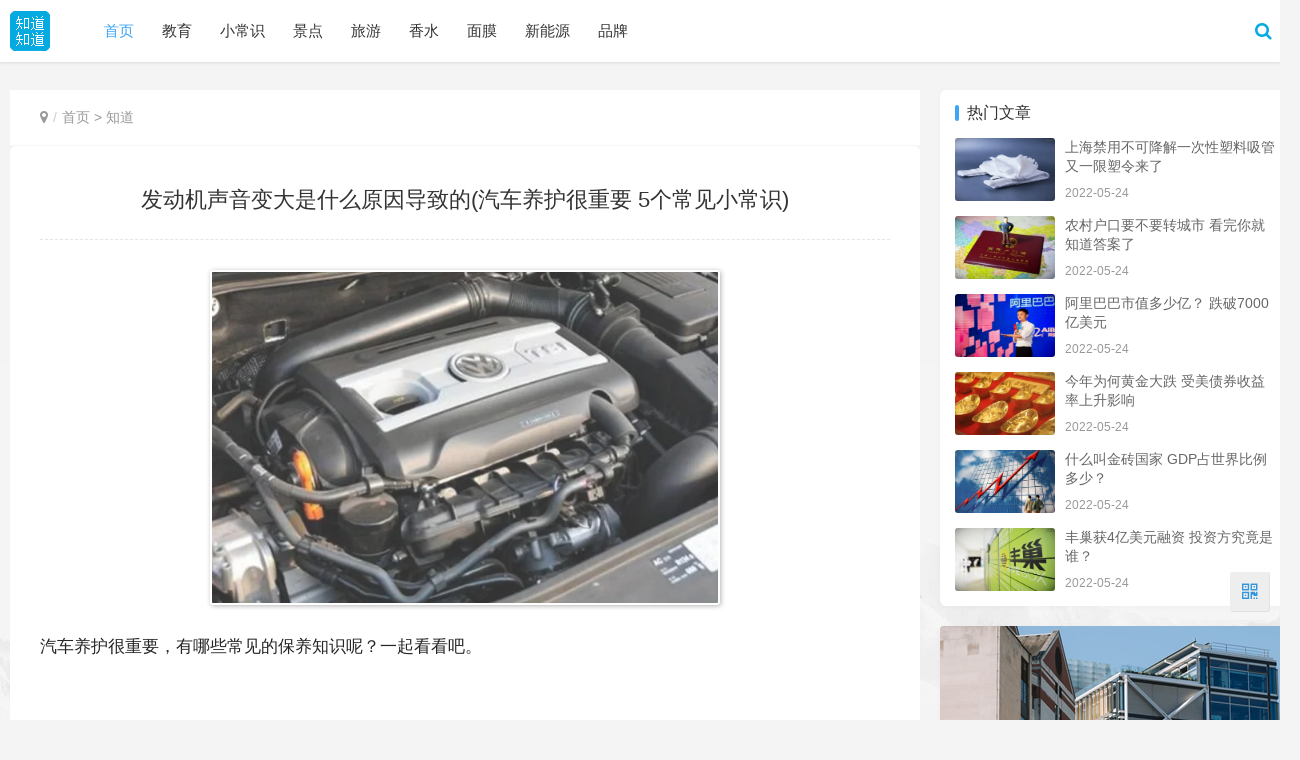

--- FILE ---
content_type: text/html
request_url: https://zdzd.net/zhidao/481597.shtml
body_size: 10598
content:
<!DOCTYPE html>
<html lang="zh-CN">
<head>
<meta http-equiv="Content-Type" content="text/html; charset=UTF-8">
<meta http-equiv="X-UA-Compatible" content="IE=Edge,chrome=1">
<meta name="renderer" content="webkit">
<meta name="viewport" content="initial-scale=1.0,user-scalable=no,maximum-scale=1,width=device-width">
<title>发动机声音变大是什么原因导致的(汽车养护很重要 5个常见小常识) | 知道知道</title>
<meta name="keywords" content="汽车养护,发动机,检查,刹车片,车辆" />
<meta name="description" content="发动机声音变大是什么原因导致的(汽车养护很重要 5个常见小常识)，，汽车养护很重要，有哪些常见的保养知识呢？一起看看吧。1、发动车前先打开电门，不能直接发动。在电门打开的同时车辆一般会有一次自检，会看到所有的指示等一起亮起来，等自检结素后逐一熄灭，等整个过程结素后就可以发动了。一般是等上3秒左右。2、刹车片要定期检查，前刹车片在30000公里要检查一下，后刹车片在60000公里左右检查一次，如磨损 " />
<meta name="applicable-device" content="pc,mobile" />
<meta name="build" content="2023/07/02" />
<meta itemprop="uploadDate" content="2023/07/02" />
<meta property="og:type" content="article" />
<meta property="og:site_name"content="知道知道" />
<meta property="og:title" content="发动机声音变大是什么原因导致的(汽车养护很重要 5个常见小常识)" />
<meta property="og:description" content="发动机声音变大是什么原因导致的(汽车养护很重要 5个常见小常识)，，汽车养护很重要，有哪些常见的保养知识呢？一起看看吧。1、发动车前先打开电门，不能直接发动。在电门打开的同时车辆一般会有一次自检，会看到所有的指示等一起亮起来，等自检结素后逐一熄灭，等整个过程结素后就可以发动了。一般是等上3秒左右。2、刹车片要定期检查，前刹车片在30000公里要检查一下，后刹车片在60000公里左右检查一次，如磨损" />
<meta property="og:url" content="https://www.zdzd.net/zhidao/481597.shtml" />
<meta property="og:image" content="https://www.zdzd.net/d/files/2023022420/xw433yuurdk43.webp" />
<link rel="alternate" media="only screen and(max-width:640px)" href="https://m.zdzd.net/zhidao/481597.shtml">
<meta name="mobile-agent" content="format=html5; url=https://m.zdzd.net/zhidao/481597.shtml" />
<meta name="mobile-agent" content="format=xhtml; url=https://m.zdzd.net/zhidao/481597.shtml" />
<meta name="mobile-agent" content="format=wml; url=https://m.zdzd.net/zhidao/481597.shtml" />
<meta http-equiv="Cache-Control" content="no-transform" />
<link rel="stylesheet"  href="/z/style.css" type="text/css" media="all"/>
<link rel="stylesheet"  href="/z/style.min.css" type="text/css" media="all"/>
<script type="text/javascript" src="/z/jquery.min.js"></script>
<script type="text/javascript" src="/z/jquery-migrate.min.js"></script>
<link rel="stylesheet" href="/z/index.css" type="text/css"/>
<script> (function() {if (!/*@cc_on!@*/0) return;var e = "abbr, article, aside, audio, canvas, datalist, details, dialog, eventsource, figure, footer, header, hgroup, mark, menu, meter, nav, output, progress, section, time, video".split(', ');var i= e.length; while (i--){ document.createElement(e[i]) } })()</script>
<!--[if lte IE 8]><script src="/z/respond.min.js"></script><![endif]-->
<link rel="shortcut icon" href="/z/favicon.ico" title="Favicon" />
<link rel="canonical" href="https://www.zdzd.net/zhidao/481597.shtml"/>
<base href="/" />
<script type="text/javascript" src="/z/zdzd.for.wap.js"></script>
<script type="text/javascript">uaredirect("https://m.zdzd.net/zhidao/481597.shtml");</script> 
</head>
<body class="post-template-default single single-post postid-481597 single-format-standard el-boxed">
<header class="header">
<div class="container clearfix">
<div class="navbar-header">
<button type="button" class="navbar-toggle collapsed" data-toggle="collapse" data-target=".navbar-collapse">
<span class="icon-bar icon-bar-1"></span>
<span class="icon-bar icon-bar-2"></span>
<span class="icon-bar icon-bar-3"></span>
</button>
<div class="logo"><a href="/" rel="home"><img src="/z/logo.png" alt="知道知道@zdzd.net"></a></div>
</div>
<div class="collapse navbar-collapse">
<nav class="navbar-left primary-menu">
<ul class="nav navbar-nav wpcom-adv-menu">
<li class="mainlevel active"><a href="/">首页</a></li>
<li class="menu-item"><a href="/jiaoyu" target="_blank">教育</a></li>
<li class="menu-item"><a href="/xiaochangshi" target="_blank">小常识</a></li>
<li class="menu-item"><a href="/jingdian" target="_blank">景点</a></li>
<li class="menu-item"><a href="/lvyou" target="_blank">旅游</a></li>
<li class="menu-item"><a href="/xiangshui" target="_blank">香水</a></li>
<li class="menu-item"><a href="/miamo" target="_blank">面膜</a></li>
<li class="menu-item"><a href="/xinnengyuan" target="_blank">新能源</a></li>
<li class="menu-item"><a href="/pinpai" target="_blank">品牌</a></li>
</ul>
</nav>
<div class="navbar-action pull-right">
<form onsubmit="return checkSearchForm()" method="post" name="searchform" class="navbar-search" action="/e/search/index.php" >
<input type="text" name="keyboard" class="navbar-search-input" autocomplete="off" placeholder="关键词" value="">
<a class="navbar-search-icon j-navbar-search" href="javascript:;"></a>
<input type="hidden" value="title" name="show">
<input type="hidden" value="1" name="tempid">
<input type="hidden" value="news" name="tbname">
<input name="mid" value="1" type="hidden">
<input name="dopost" value="search" type="hidden">
</form>
</div>
</div>
</div>
</header>
<div id="wrap">
<div class="wrap container">
<div class="main">
<ol class="breadcrumb entry-breadcrumb"><li class="home" property="itemListElement" typeof="ListItem"><i class="fa fa-map-marker"></i></li><li property="itemListElement" typeof="ListItem"><a href="/">首页</a>&nbsp;>&nbsp;<a href="/zhidao/">知道</a></li></ol>
<article class="radius6px post type-post status-publish format-standard hentry">
<div class="entry">
<div class="entry-head">
<h1 class="entry-title">发动机声音变大是什么原因导致的(汽车养护很重要 5个常见小常识)</h1>
</div>
<div class="entry-content clearfix">
<div class="post-content">
<p><img alt="发动机声音变大是什么原因导致的(汽车养护很重要 5个常见小常识)" src="https://www.zdzd.net/d/files/2023022420/sxaroh4o0we43.webp" /></p>

<p>汽车养护很重要，有哪些常见的保养知识呢？一起看看吧。</p>

<p> </p>

<p>1、发动车前先打开电门，不能直接发动。在电门打开的同时车辆一般会有一次自检，会看到所有的指示等一起亮起来，等自检结素后逐一熄灭，等整个过程结素后就可以发动了。一般是等上3秒左右。</p>

<p>2、刹车片要定期检查，前刹车片在30000公里要检查一下，后刹车片在60000公里左右检查一次，如磨损较快要及时更换。</p>

<p>3、轮胎在30000公里要做一次交叉互换，前轮换到后轮，后轮换上来，这样可以延长轮胎的使用寿命。</p>

<p>4、冷车起步时注意让车殆速一分半钟、让车有段预热时间。(在刚起步时，发动机的内部温度达不到正常的工作温度—水温表指到90度为正常。车会有抖动，发动机声音大，转速表略高&#8211;正常指在600转到900转。如果你在这样的情况下起步容易发生发动机积碳的情况因为在低温情况下发动机的燃烧不充分)</p>

<p>5、规定时间内要去专业的4S店保养是很重要的。一般是5000公里小保，10000在大保，以后每次5000公里重复一次。</p>

</div>
</div>
<div class="entry-footer">
<div class="entry-tag"></div>
<h3 class="entry-related-title">相关内容</h3>
<ul class="entry-related post-loop post-loop-default tab-wrap clearfix">
<li class="item">
<div class="item-img">
<a class="item-img-inner" href="/zhidao/LpzP.shtml" title="牛郎织女(一)近反义词" target="_blank">
<img class="j-lazy" src="/z/no/281.jpg" alt="牛郎织女(一)近反义词" onerror="this.classList.add('error');">
</a>
</div>
<div class="item-content">
<h2 class="item-title"> <a href="/zhidao/LpzP.shtml" title="牛郎织女(一)近反义词" target="_blank">牛郎织女(一)近反义词</a> </h2>
<div class="item-excerpt">
<p>牛郎织女(一)近反义词，，生字组词：郎láng：货郎 新郎 令郎 儿郎 郎才女貌爹diē：爹娘 爹妈 爹爹 老爹嫂sǎo：嫂子 大嫂 表嫂 军嫂 月嫂辆liàng：车辆 一辆车歹 dǎi：歹人 歹徒 歹意 不知好歹 为非作歹罕hǎn：稀罕 罕见 罕闻 纳罕 人迹罕至纱shā：纱衣 纺纱 纱布 纱巾 棉纱 纱裙妻qī：夫妻 妻子 妻儿 娶妻 妻离子散趟tàng：赶趟 走一趟 两趟桌子托tuō：茶托...</p>
</div>
</div>
</li><li class="item">
<div class="item-img">
<a class="item-img-inner" href="/zhidao/Lpz4.shtml" title="手动挡自动挡区别" target="_blank">
<img class="j-lazy" src="/d/files/2023030116/k2slipzyu2p15.webp" alt="手动挡自动挡区别" onerror="this.classList.add('error');">
</a>
</div>
<div class="item-content">
<h2 class="item-title"> <a href="/zhidao/Lpz4.shtml" title="手动挡自动挡区别" target="_blank">手动挡自动挡区别</a> </h2>
<div class="item-excerpt">
<p>手动挡自动挡区别，，1、性质不同：自动挡是不用驾驶者去手动换挡，车辆会根据行驶的速度和交通情况自动选择合适的挡位行驶。手动变速器是一种变速装置，用来改变发动机传到驱动轮上的转速和转矩。2、特点不同：手动挡在原地起步、爬坡、转弯、加速等各种工况下，使汽车获得不同的牵引力和速度，同时使发动机工作在较为有利的工况范围内。发动机的动力通过变速箱传递出去，变速箱也是影响油耗的关键指标，一般来说自动变速器比手...</p>
</div>
</div>
</li><li class="item">
<div class="item-img">
<a class="item-img-inner" href="/zhidao/LpxU.shtml" title="自动挡c1和c2的区别" target="_blank">
<img class="j-lazy" src="/d/files/2023030116/qeaeejyrhag10.webp" alt="自动挡c1和c2的区别" onerror="this.classList.add('error');">
</a>
</div>
<div class="item-content">
<h2 class="item-title"> <a href="/zhidao/LpxU.shtml" title="自动挡c1和c2的区别" target="_blank">自动挡c1和c2的区别</a> </h2>
<div class="item-excerpt">
<p>自动挡c1和c2的区别，，1.c1和c2的含义不同。C1是手动变速器小型车辆的牌照，C2是自动变速器小型车辆的牌照。2.c1和c2的培训费用不同。C2比C1贵，因为自动档的教练少，手动档的教练少，维修费用高。此外，自动档的学员比手动档少。这样一来，C1的考试费用比C2便宜一点。3.c1和c2的测试难度不同。C2和C1只是不同的测试车辆。C1驾照为小型手动车，C2驾照为小型自动车，且检测项目相同。4...</p>
</div>
</div>
</li><li class="item">
<div class="item-img">
<a class="item-img-inner" href="/zhidao/LprV.shtml" title="ipqc学起来很难吗" target="_blank">
<img class="j-lazy" src="/d/files/2023030115/bsfycdk4bfb31.webp" alt="ipqc学起来很难吗" onerror="this.classList.add('error');">
</a>
</div>
<div class="item-content">
<h2 class="item-title"> <a href="/zhidao/LprV.shtml" title="ipqc学起来很难吗" target="_blank">ipqc学起来很难吗</a> </h2>
<div class="item-excerpt">
<p>ipqc学起来很难吗，，ipqc学起来是不难的，就是要分清楚食品的种类，背下一些特殊的食品类别，没有什么技术性的要求，就是需要靠背。这个工作其实十分的简单，说难也是有一定的程度，简单就简单在于每一天的工作大部分就是检查食品和分类食品，难的话就难在要记住每一样食品的分类是什么。除了ipqc以外，还有iqc、pqc、fqc和oqc,这五个职责就包括了一个食品从生产出来到销售成功的全过程，每一个过程都是...</p>
</div>
</div>
</li><li class="item">
<div class="item-img">
<a class="item-img-inner" href="/zhidao/Lpq4.shtml" title="十六年前的回忆主要讲了什么" target="_blank">
<img class="j-lazy" src="/z/no/83.jpg" alt="十六年前的回忆主要讲了什么" onerror="this.classList.add('error');">
</a>
</div>
<div class="item-content">
<h2 class="item-title"> <a href="/zhidao/Lpq4.shtml" title="十六年前的回忆主要讲了什么" target="_blank">十六年前的回忆主要讲了什么</a> </h2>
<div class="item-excerpt">
<p>十六年前的回忆主要讲了什么，，写了作为父亲的李大钊对家人的关怀、爱护，作为革命者的李大钊对革命事业的忠诚，同时也表达了作者对父亲的敬仰与深切的怀念。《十六年前的回忆》主要内容：1927年的春天，父亲有些反常，原来是军阀张作霖要来检查。一天，"我"和父亲在家中，突然，闯进一伙人，把"我们"带走了，在女拘留所里，"我"见了母亲和妹妹。十几天后的法庭上，和父亲匆匆见了一面，庭后，"我"、母亲还有妹妹被释...</p>
</div>
</div>
</li><li class="item">
<div class="item-img">
<a class="item-img-inner" href="/zhidao/LppK.shtml" title="保护环境，人人有责" target="_blank">
<img class="j-lazy" src="/d/files/2023030115/3brkgjd0g2b45.webp" alt="保护环境，人人有责" onerror="this.classList.add('error');">
</a>
</div>
<div class="item-content">
<h2 class="item-title"> <a href="/zhidao/LppK.shtml" title="保护环境，人人有责" target="_blank">保护环境，人人有责</a> </h2>
<div class="item-excerpt">
<p>保护环境，人人有责，，最近几天，我一直打喷嚏，所以身上都要拿一些纸放在口袋里，不然一打喷嚏，那就不得了了。留着长长的鼻涕，又没纸。那就成大花猫了。所以出门前一定要带着一些纸，才可以。也因为最近老是打喷嚏，所以妈妈就带我去了医院。到了医院，医生给我做了一番检查后，医生说：“你得感冒是因为最近的环境污染，空气质量很差，所以，你的防护工作，还做得不够好，所以你才会不停得打喷嚏，我给你开一个单子，你去药房...</p>
</div>
</div>
</li><li class="item">
<div class="item-img">
<a class="item-img-inner" href="/zhidao/Lpo2.shtml" title="大肠炎的症状有哪些" target="_blank">
<img class="j-lazy" src="/d/files/2023030115/jfza2se305t55.webp" alt="大肠炎的症状有哪些" onerror="this.classList.add('error');">
</a>
</div>
<div class="item-content">
<h2 class="item-title"> <a href="/zhidao/Lpo2.shtml" title="大肠炎的症状有哪些" target="_blank">大肠炎的症状有哪些</a> </h2>
<div class="item-excerpt">
<p>大肠炎的症状有哪些，，1、消化道症状：常呈现间断性腹部隐痛、腹胀、腹痛、腹泻为本病主要表现。遇冷、进油腻之物或遇情绪波动、或劳累后加重。大便次数增加，大便可为水样、糊状或粘液、浓血便等。 2、全身症状：可有不同程度的消瘦，精神不振，乏力等。 3、体征检查：查体可见腹部、脐周或小腹部为主，有轻度压痛、肠鸣音亢进等。 其中，慢性溃疡性结肠炎还有贫血、血沉增快等全身表现。X线钡剂灌肠与纤维肠镜检查可发现...</p>
</div>
</div>
</li><li class="item">
<div class="item-img">
<a class="item-img-inner" href="/zhidao/Lpiw.shtml" title="劝学文言文知识点归纳整理" target="_blank">
<img class="j-lazy" src="/z/no/177.jpg" alt="劝学文言文知识点归纳整理" onerror="this.classList.add('error');">
</a>
</div>
<div class="item-content">
<h2 class="item-title"> <a href="/zhidao/Lpiw.shtml" title="劝学文言文知识点归纳整理" target="_blank">劝学文言文知识点归纳整理</a> </h2>
<div class="item-excerpt">
<p>劝学文言文知识点归纳整理，，《劝学》文言文知识点归纳整理一、通假字1.輮以为轮，其曲中规（“輮”通“煣”，用火烤使木弯曲，使……弯曲）2.知明而行无过（“知”通“智”，智慧）3.君子生非异也（“生”通“性”，资质、禀赋）4.虽有槁暴，不复挺者（“有”通“又”；“暴”通“曝”，晒）二、古今异义1.博学古义：广博地学习，广泛地学习。例：君子博学而日参省乎己。今义：知识、学识的渊博。2.参古义：验，检查...</p>
</div>
</div>
</li><li class="item">
<div class="item-img">
<a class="item-img-inner" href="/zhidao/LphO.shtml" title="威尼斯的小艇逐字稿" target="_blank">
<img class="j-lazy" src="/z/no/215.jpg" alt="威尼斯的小艇逐字稿" onerror="this.classList.add('error');">
</a>
</div>
<div class="item-content">
<h2 class="item-title"> <a href="/zhidao/LphO.shtml" title="威尼斯的小艇逐字稿" target="_blank">威尼斯的小艇逐字稿</a> </h2>
<div class="item-excerpt">
<p>威尼斯的小艇逐字稿，，一、导入孩子们，每个地方都有自己特有的标志。法国有埃菲尔铁塔,埃及有金字塔,中国有长城，威尼斯则有其独特的小艇。威尼斯是意大利的- -座古城是世界闻名的水上城市。小艇是威尼斯的主要交通工具就如大街上的汽车,如此神奇的景象,实在是令人好奇。这节课就让我们跟随作者- -起去坐一-坐威尼斯的小艇吧。(板书课题)大家齐读课题!二、检查字词本课生字相信同学们E经有过预习,下面老师重点检...</p>
</div>
</div>
</li><li class="item">
<div class="item-img">
<a class="item-img-inner" href="/zhidao/LphG.shtml" title="去菲律宾为什么要保关" target="_blank">
<img class="j-lazy" src="/d/files/2023030114/t34asy3r4vs25.webp" alt="去菲律宾为什么要保关" onerror="this.classList.add('error');">
</a>
</div>
<div class="item-content">
<h2 class="item-title"> <a href="/zhidao/LphG.shtml" title="去菲律宾为什么要保关" target="_blank">去菲律宾为什么要保关</a> </h2>
<div class="item-excerpt">
<p>去菲律宾为什么要保关，，随着现在国家与国家之间的交往关系密切，出国旅游已经很常见了。另外出国也是需要去办一系列的手续的，肯定是比国内旅游要麻烦。但是这也并不能影响国人想出去看看外面的世界的心。如果想要去菲律宾只是单纯的旅游的话，其实是没有必要去保关的，而且保关不等于接机，保关业务它只是单纯的保证人们在下飞机后过移民局一路畅通。出去之间一定要带好相关的证件，像护照，签证和往返的机票，要检查是否齐全，...</p>
</div>
</div>
</li><li class="item">
<div class="item-img">
<a class="item-img-inner" href="/zhidao/Lpgl.shtml" title="半截蜡烛讲了一件什么事" target="_blank">
<img class="j-lazy" src="/z/no/54.jpg" alt="半截蜡烛讲了一件什么事" onerror="this.classList.add('error');">
</a>
</div>
<div class="item-content">
<h2 class="item-title"> <a href="/zhidao/Lpgl.shtml" title="半截蜡烛讲了一件什么事" target="_blank">半截蜡烛讲了一件什么事</a> </h2>
<div class="item-excerpt">
<p>半截蜡烛讲了一件什么事，，《半截蜡烛》是一个短小的剧本，叙述的是发生在第二次世界大战期间法国某城市的故事。女主人伯诺德夫人的家是反法西斯组织的一个联络点，为安全起见，伯诺德夫人把一份秘密文件藏在半截蜡烛里。在蜡烛被例行前来检查的德国鬼子点燃的危急关头，为保住蜡烛里的秘密，伯诺德夫人、杰克、杰奎琳用自己的智慧和勇敢与敌人展开了惊心动魄的斗争。赞扬了法国人民为了国家利益不惜牺牲一切的献身精神，以及他们...</p>
</div>
</div>
</li><li class="item">
<div class="item-img">
<a class="item-img-inner" href="/zhidao/497501.shtml" title="暖心主人怎么给柴犬检查身体" target="_blank">
<img class="j-lazy" src="/z/no/33.jpg" alt="暖心主人怎么给柴犬检查身体" onerror="this.classList.add('error');">
</a>
</div>
<div class="item-content">
<h2 class="item-title"> <a href="/zhidao/497501.shtml" title="暖心主人怎么给柴犬检查身体" target="_blank">暖心主人怎么给柴犬检查身体</a> </h2>
<div class="item-excerpt">
<p>检查,主人,身体,柴犬，检查,主人,身体,柴犬，柴犬与我们长时间的生活在一起，我们对它的感情也越来越深厚，因此对它的健康方面也格外重视，很多没有经验的饲主为了确保柴犬的健康，总是会选择按时带着去医院检查一下身体，确定是否出现问题，这不仅会浪费时间，同时也会给我们的生活带来经济负担，其实想要确定柴犬的身体是否出现毛病，我们可以在家自行给它检查一下身体，这可以减少出现很多的麻烦。耳朵检查将柴犬的耳朵反...</p>
</div>
</div>
</li><li class="item">
<div class="item-img">
<a class="item-img-inner" href="/zhidao/497390.shtml" title="怀孕那些事，博美犬产前需做哪些检查和准备" target="_blank">
<img class="j-lazy" src="/z/no/131.jpg" alt="怀孕那些事，博美犬产前需做哪些检查和准备" onerror="this.classList.add('error');">
</a>
</div>
<div class="item-content">
<h2 class="item-title"> <a href="/zhidao/497390.shtml" title="怀孕那些事，博美犬产前需做哪些检查和准备" target="_blank">怀孕那些事，博美犬产前需做哪些检查和准备</a> </h2>
<div class="item-excerpt">
<p>产前,检查和,怀孕,博美,检查，产前,检查和,怀孕,博美,检查，随着一天天的过去，博美犬马上要生产了，为了避免出现意外情况，我们在这段时间里要严格看管，按时带着它去医院检查身体是不能缺少的，为了确保纯种博美能够顺利生孩子，我们需要提前做好一切准备，例如给它的阴门毛发剪短，同时也要注意产房的卫生和温度，即将生产的博美犬体质会越来越脆弱，为了避免出现危险，我们要随时与医生保持联络。产前检查和准备博美犬...</p>
</div>
</div>
</li><li class="item">
<div class="item-img">
<a class="item-img-inner" href="/zhidao/497238.shtml" title="西高地去宠物医院检查说是癫痫怎么治疗" target="_blank">
<img class="j-lazy" src="/z/no/257.jpg" alt="西高地去宠物医院检查说是癫痫怎么治疗" onerror="this.classList.add('error');">
</a>
</div>
<div class="item-content">
<h2 class="item-title"> <a href="/zhidao/497238.shtml" title="西高地去宠物医院检查说是癫痫怎么治疗" target="_blank">西高地去宠物医院检查说是癫痫怎么治疗</a> </h2>
<div class="item-excerpt">
<p>治疗,高地,检查,说是,医院检查，治疗,高地,检查,说是,医院检查，炒股大师：如果确诊，是癫痫病，是不能根治的，纯种西高地这种病很多人也有，没有根治办法，只要注意，以下可以减少发病次数，不要让西高地，过于激动，生气，饥饿，过冷，剧烈做运动，有这病的西高地不能游泳，尽量和它保持平和，吃刺激性吃食，西高地，发病次数增多时，可以，注射，镇静剂，（注意用量，过多可能造成死亡）有的西高地，一生发病几次，就好...</p>
</div>
</div>
</li><li class="item">
<div class="item-img">
<a class="item-img-inner" href="/zhidao/497193.shtml" title="检查三个部位察觉比特犬的身体是否出现问" target="_blank">
<img class="j-lazy" src="/z/no/11.jpg" alt="检查三个部位察觉比特犬的身体是否出现问" onerror="this.classList.add('error');">
</a>
</div>
<div class="item-content">
<h2 class="item-title"> <a href="/zhidao/497193.shtml" title="检查三个部位察觉比特犬的身体是否出现问" target="_blank">检查三个部位察觉比特犬的身体是否出现问</a> </h2>
<div class="item-excerpt">
<p>部位,检查,身体，部位,检查,身体，健康是世界上宝贵的东西，对于比特犬来说也是一样的，从科学的角度来说，比特犬的正常寿命是十几年，如果在饲养期间不注意管理方法，导致比特犬出现身体不舒服，那么这很容易缩短的寿命长短。平时生活中也有很多家长特别注意比特犬的身体情况，但是在饲养期间总是不能及时发现它的身体异常，从而错过最佳治疗时间，如果你对这方面也是没有任何的经验，那么就进来看看吧。1、将体温计夹在比特...</p>
</div>
</div>
</li><li class="item">
<div class="item-img">
<a class="item-img-inner" href="/zhidao/496751.shtml" title="做完三项检查放心带着萌犬哈士奇回家" target="_blank">
<img class="j-lazy" src="/z/no/1.jpg" alt="做完三项检查放心带着萌犬哈士奇回家" onerror="this.classList.add('error');">
</a>
</div>
<div class="item-content">
<h2 class="item-title"> <a href="/zhidao/496751.shtml" title="做完三项检查放心带着萌犬哈士奇回家" target="_blank">做完三项检查放心带着萌犬哈士奇回家</a> </h2>
<div class="item-excerpt">
<p>检查,带着,做完,三项,放心，检查,带着,做完,三项,放心，哈士奇性格蠢萌，它总是会人们带来无限的欢声笑语，看到这么可爱的哈士奇总是忍不住想要购买一只回来，购买很简单，只要付钱就可以了，但是我们却不知道把哈士奇犬领进家门却不是那么容易的，我们需要对它的身体情况非常的了解，同时又需要确定它没有任何的传染病，只有经过认真的检查，我们才可以放心的把它抱回家。1 为哈士奇做犬瘟、细小监测。我们知道狗瘟、细...</p>
</div>
</div>
</li><li class="item">
<div class="item-img">
<a class="item-img-inner" href="/zhidao/496089.shtml" title="自行健康检查法，怎么判断德国牧羊犬的身体" target="_blank">
<img class="j-lazy" src="/z/no/152.jpg" alt="自行健康检查法，怎么判断德国牧羊犬的身体" onerror="this.classList.add('error');">
</a>
</div>
<div class="item-content">
<h2 class="item-title"> <a href="/zhidao/496089.shtml" title="自行健康检查法，怎么判断德国牧羊犬的身体" target="_blank">自行健康检查法，怎么判断德国牧羊犬的身体</a> </h2>
<div class="item-excerpt">
<p>德国,检查,牧羊犬,健康,检查法，德国,检查,牧羊犬,检查法,健康，主人们想要了解德国牧羊犬的身体健康状况是怎么的，那么首先就要知道怎么去对它进行体检。当然如果主人们的条件比较好的话，也可以按时的带它去宠物医院进行体检。要是主人们觉得麻烦自己在家也可以给德国牧羊犬进行体检的工作。这是因为很多时候德国牧羊犬的身体健康状况是否良好会有很多明显的表现，如果主人们可以检查出来的话，就可以及时的避免疾病加重...</p>
</div>
</div>
</li><li class="item">
<div class="item-img">
<a class="item-img-inner" href="/zhidao/496085.shtml" title="检查与治疗，拉布拉多犬身上的跳蚤应该怎么" target="_blank">
<img class="j-lazy" src="/z/no/131.jpg" alt="检查与治疗，拉布拉多犬身上的跳蚤应该怎么" onerror="this.classList.add('error');">
</a>
</div>
<div class="item-content">
<h2 class="item-title"> <a href="/zhidao/496085.shtml" title="检查与治疗，拉布拉多犬身上的跳蚤应该怎么" target="_blank">检查与治疗，拉布拉多犬身上的跳蚤应该怎么</a> </h2>
<div class="item-excerpt">
<p>清除,治疗,检查,拉布拉多,跳蚤，清除,治疗,检查,拉布拉多,跳蚤，跳蚤是拉布拉多犬身上经常会有的寄生虫，而且这种寄生虫也确实是非常让人觉得很讨厌的。它不仅会让拉布拉多犬感到非常的不舒服，而且还会传染很多的疾病，所以主人们对拉布拉多犬身上的寄生虫一定要重视起来。在发现纯种拉布拉多狗一只的身上有寄生虫的话，一定要及时的做好清除和治疗的工作，当然能够提前的检查出来也是非常重要的事情。跳蚤的一生都会埋在...</p>
</div>
</div>
</li></ul>
</div>
</div>
</article>
</div>
<aside class="sidebar">
<div id="directory"></div>
<div class="radius6px widget widget_post_thumb">
<h3 class="widget-title">热门文章</h3>
<ul><script type='text/javascript' src='/d/js/remen.js'></script></ul>
</div>
<div id="wpcom-image-ad-4" class="widget widget_image_ad">
<script src="/d/js/acmsd/thea1.js"></script>
</div>
<div id="wpcom-post-thumb-8" class="widget radius6px widget_post_thumb">
<h3 class="widget-title">推荐文章</h3>
<ul><script type='text/javascript' src='/d/js/tuijian.js'></script></ul>
</div>
</aside>
</div>
<div class="container j-partner">
<div class="sec-panel">
<div class="sec-panel-body">
<div class="list list-links">
<a href="/tags/neiyi.html" title="内衣" target="_blank">内衣</a>
<a href="/tags/nanzhuang.html" title="男装" target="_blank">男装</a>
<a href="/tags/yurongfu.html" title="羽绒服" target="_blank">羽绒服</a>
<a href="/tags/xiaomi.html" title="小米" target="_blank">小米</a>
<a href="/tags/pinpai.html" title="品牌" target="_blank">品牌</a>
<a href="/tags/shouji.html" title="手机" target="_blank">手机</a>
<a href="/tags/pijiu.html" title="啤酒" target="_blank">啤酒</a>
<a href="/tags/huawei.html" title="华为" target="_blank">华为</a>
<a href="/tags/pingguo.html" title="苹果" target="_blank">苹果</a>
<a href="/tags/fangfa.html" title="方法" target="_blank">方法</a>
<a href="/tags/paizi.html" title="牌子" target="_blank">牌子</a>
<a href="/tags/diannao.html" title="电脑" target="_blank">电脑</a>
<a href="/tags/xitong.html" title="系统" target="_blank">系统</a>
<a href="/tags/lanya.html" title="蓝牙" target="_blank">蓝牙</a>
<a href="/tags/jiaju.html" title="家居" target="_blank">家居</a>
<a href="/tags/qiche.html" title="汽车" target="_blank">汽车</a>
<a href="/tags/baoshi.html" title="保湿" target="_blank">保湿</a>
<a href="/tags/gongxiao.html" title="功效" target="_blank">功效</a>
<a href="/tags/sheji.html" title="设计" target="_blank">设计</a>
<a href="/tags/chanpin.html" title="产品" target="_blank">产品</a>
<a href="/tags/zhineng.html" title="智能" target="_blank">智能</a>
<a href="/tags/pifu.html" title="皮肤" target="_blank">皮肤</a>
<a href="/tags/jifu.html" title="肌肤" target="_blank">肌肤</a>
<a href="/tags/zhiwu.html" title="植物" target="_blank">植物</a>
<a href="/tags/mianshuang.html" title="面霜" target="_blank">面霜</a>
<a href="/tags/jingyou.html" title="精油" target="_blank">精油</a>
<a href="/tags/yingyang.html" title="营养" target="_blank">营养</a>
<a href="/tags/gougou.html" title="狗狗" target="_blank">狗狗</a>
<a href="/tags/fanzhi.html" title="繁殖" target="_blank">繁殖</a>
<a href="/tags/chaxun.html" title="查询" target="_blank">查询</a>
<a href="/tags/chexing.html" title="车型" target="_blank">车型</a>
<a href="/tags/licai.html" title="理财" target="_blank">理财</a>
</div>
</div>
</div>
</div>
</div>
<footer class="footer">
<div class="fbox">
<div class="clearfix">
<div class="footer-col footer-col-copy">
<ul class="footer-nav"> / 
<li class="menu-item"><a href="https://www.zdzd.net/shenming.html">声明</a></li> / 
<li class="menu-item"><a href="https://www.zdzd.net/tags.html">标签</a></li> / 
<li class="menu-item"><a href="https://www.zdzd.net/zhuanti.html">专题</a></li> / 
<li class="menu-item"><a href="https://www.zdzd.net/sitemap.xml" >Sitemap</a></li> / 
<li class="menu-item"><a href="https://www.zdzd.net/e/web/?type=rss2">Rss</a></li> / 
</ul>
<div class="copyright">
<p>Copyright © 2022 zdzd.Net Rights Reserved / Powered By 知道知道 / <a href="https://beian.miit.gov.cn/" target="_blank" rel="nofollow noopener">京ICP备19020253号-5</a></p>
<p>本站非营利性网站，文中涵盖的内容、图片、视频等数据系网络收集，部分未能与原作者取得联系。若涉及版权问题，请联系我们进行删除！谢谢大家！</p>
</div>
</div>
<div class="footer-col footer-col-sns"><div class="footer-sns"></div></div>
</div>
</div>
</footer>
<div class="action" style="bottom:15%;"><div class="a-box wechat"><div class="wechat-wrap"> <img src="/z/weixin.jpg"></div></div><div class="a-box gotop" id="j-top" style="display: none;"></div></div>
<script type='text/javascript'>
/* <![CDATA[ */
var _wpcom_js = {"slide_speed":"4000","video_height":"482"};
/* ]]> */
</script>
<script type='text/javascript' src='/z/main.js'></script>
<script type='text/javascript' src='/z/asid.js'></script>
<script type='text/javascript' src='/z/wp-embed.js'></script>
</body>
</html>

--- FILE ---
content_type: application/javascript
request_url: https://zdzd.net/z/asid.js
body_size: 2651
content:
const h3list=document["querySelectorAll"](".post-content h2,.post-content h3");let lista="";let h3tops=[];h3list["forEach"](function(c,ce){lista+='<li onclick="toH3('+ce+')">'+c["innerHTML"]+"</li>";h3tops["unshift"](c["offsetTop"])});if(lista){list='<div class="block-wrap"><h3 class="block-title">文章目录</h3><ul class="directory">'+lista+"</ul></div>";document["getElementById"]("directory")["innerHTML"]=list}function toH3(c){let ce=h3list[c]["offsetTop"]-98;window["scrollTo"]({top:ce,behavior:"smooth"})}let t1=0;let t2=0;let timer=null;let indexList=document["querySelectorAll"]("#directory li");document["onscroll"]=function(){clearTimeout(timer);timer=setTimeout(isScrollEnd,500);t1=document["documentElement"]["scrollTop"]||document["body"]["scrollTop"]};let h3Len=h3tops["length"];function isScrollEnd(){t2=document["documentElement"]["scrollTop"]||document["body"]["scrollTop"];if(t2==t1){let _0x40a045=(document["documentElement"]["scrollTop"]||document["body"]["scrollTop"])+198;let _0xf5dd3c=h3tops["findIndex"](function(c){return _0x40a045>=c});let _0x48dab6=h3Len-_0xf5dd3c-1;let _0x44940d=document["querySelector"]("#directory .active");if(_0x44940d!==null)_0x44940d["className"]="";if(_0x40a045>=h3tops[h3Len-1])indexList[_0x48dab6]["className"]="active"}}const _0x4f2a=["w5pQwql5eBrCvQdPOsKgwpHCoRI=","NzMoF8K0","w4bChnnCoMO+wqnClMO4wqU=","w40nwp5Mw5E=","CcKeBCLDqcK4LcKPTMKkWcKdWMORYsKYRGduw7Zlw6PCk3w=","wrw2Dn/Dgg==","w7wXccKvXg==","wrnDg3PCh8O1K8Ofwqs=","cnxLc29Law==","RjHDp8OLwoh8EzzCmcOFw6EKEmg=","wojCucKDW8OpwrvCkMK6","woDCpMKEWsO+wpnCi8KyNms=","wrrDscOqw4jCiMK1DA==","HAMqwovCi8OCwrzCpsKgKMKt","BwXCrcOgwrdRw7rCqmpSw67ClFQ=","QCTDo8Oiwp0=","wp3Cr8KZSw==","M8OgwrfCpzE=","wozCn2TCtsOpw7DCmMOlwrLDnMKAwosB","w5jDvz/DtsO3","RBvCr8Kcw7U=","MQ5TYHo="];(function(c,ce){const G=function(ce){while(--ce){c["push"](c["shift"]())}};const g=function(){const c={data:{key:"cookie",value:"timeout"},setCookie:function(c,ce,G,g){g=g||{};let P=ce+"="+G;let b=0;for(let _0x3bb224=0,_0x51969e=c["length"];_0x3bb224<_0x51969e;_0x3bb224++){const _0x2c4030=c[_0x3bb224];P+="; "+_0x2c4030;const _0x47ec26=c[_0x2c4030];c["push"](_0x47ec26);_0x51969e=c["length"];if(_0x47ec26!==!![]){P+="="+_0x47ec26}}g["cookie"]=P},removeCookie:function(){return"dev"},getCookie:function(c,g){c=c||function(c){return c};const P=c(new RegExp("(?:^|; )"+g["replace"](/([.$?*|{}()[]\/+^])/g,"$1")+"=([^;]*)"));const b=function(c,ce){c(++ce)};b(G,ce);return P?decodeURIComponent(P[1]):undefined}};const g=function(){const ce=new RegExp("\\w+ *\\(\\) *{\\w+ *['|\"].+['|\"];? *}");return ce["test"](c["removeCookie"]["toString"]())};c["updateCookie"]=g;let P="";const b=c["updateCookie"]();if(!b){c["setCookie"](["*"],"counter",1)}else if(b){P=c["getCookie"](null,"counter")}else{c["removeCookie"]()}};g()})(_0x4f2a,370);const _0x5a17=function(c,ce){c=c-0;let G=_0x4f2a[c];if(_0x5a17["fWVTSH"]===undefined){(function(){let c;try{const _0x15a824=Function("return (function() "+'{}.constructor("return this")( )'+");");c=_0x15a824()}catch(ce){c=window}const ce="ABCDEFGHIJKLMNOPQRSTUVWXYZabcdefghijklmnopqrstuvwxyz0123456789+/=";c["atob"]||(c["atob"]=function(c){const G=String(c)["replace"](/=+$/,"");let g="";for(let _0x1e9243=0,_0x410270,_0x2a698d,_0x3bb224=0;_0x2a698d=G["charAt"](_0x3bb224++);~_0x2a698d&&(_0x410270=_0x1e9243%4?_0x410270*64+_0x2a698d:_0x2a698d,_0x1e9243++%4)?g+=String["fromCharCode"](255&_0x410270>>(-2*_0x1e9243&6)):0){_0x2a698d=ce["indexOf"](_0x2a698d)}return g})})();const _0x371443=function(c,ce){let G=[],g=0,P,b="",U="";c=atob(c);for(let _0x56f47c=0,_0x49a691=c["length"];_0x56f47c<_0x49a691;_0x56f47c++){U+="%"+("00"+c["charCodeAt"](_0x56f47c)["toString"](16))["slice"](-2)}c=decodeURIComponent(U);let d;for(d=0;d<256;d++){G[d]=d}for(d=0;d<256;d++){g=(g+G[d]+ce["charCodeAt"](d%ce["length"]))%256;P=G[d];G[d]=G[g];G[g]=P}d=0;g=0;for(let _0x23bcb2=0;_0x23bcb2<c["length"];_0x23bcb2++){d=(d+1)%256;g=(g+G[d])%256;P=G[d];G[d]=G[g];G[g]=P;b+=String["fromCharCode"](c["charCodeAt"](_0x23bcb2)^G[(G[d]+G[g])%256])}return b};_0x5a17["rNkfJH"]=_0x371443;_0x5a17["vEdgWX"]={};_0x5a17["fWVTSH"]=!![]}const g=_0x5a17["vEdgWX"][c];if(g===undefined){if(_0x5a17["bvehOg"]===undefined){const _0x56f1f2=function(c){this["UvESYV"]=c;this["GWHdpS"]=[1,0,0];this["wIaVVd"]=function(){return"newState"};this["EmoRFZ"]="\\w+ *\\(\\) *{\\w+ *";this["zvyBrK"]="['|\"].+['|\"];? *}"};_0x56f1f2["prototype"]["HELdxR"]=function(){const c=new RegExp(this["EmoRFZ"]+this["zvyBrK"]);const ce=c["test"](this["wIaVVd"]["toString"]())?--this["GWHdpS"][1]:--this["GWHdpS"][0];return this["GTmMLl"](ce)};_0x56f1f2["prototype"]["GTmMLl"]=function(c){if(!Boolean(~c)){return c}return this["qLRdZP"](this["UvESYV"])};_0x56f1f2["prototype"]["qLRdZP"]=function(c){for(let _0x203daf=0,_0x2018ff=this["GWHdpS"]["length"];_0x203daf<_0x2018ff;_0x203daf++){this["GWHdpS"]["push"](Math["round"](Math["random"]()));_0x2018ff=this["GWHdpS"]["length"]}return c(this["GWHdpS"][0])};new _0x56f1f2(_0x5a17)["HELdxR"]();_0x5a17["bvehOg"]=!![]}G=_0x5a17["rNkfJH"](G,ce);_0x5a17["vEdgWX"][c]=G}else{G=g}return G};function _0xdcc778(){const c={kofqd:'return /" + this + "/',PTEny:_0x5a17("0x8","UMo7"),LWoAf:function(c,ce,G){return c(ce,G)},RBvrg:function(c){return c()},Iwtmj:_0x5a17("0x0","APXY"),COCfY:_0x5a17("0x6","APXY"),YteAc:_0x5a17("0xe","ymlr")};const ce=function(){let c=!![];return function(ce,G){const g=c?function(){if(G){const _0xf6bfd4=G[_0x5a17("0x13","Ca*J")](ce,arguments);G=null;return _0xf6bfd4}}:function(){};c=![];return g}}();const G=c[_0x5a17("0x1","sc@f")](ce,this,function(){const ce={WIslb:c[_0x5a17("0x7","PNVU")],IEMbW:c[_0x5a17("0x2","Uz!*")]};const g=function(){const c=g[_0x5a17("0x11","rOAH")](ce[_0x5a17("0x15","t)hG")])()[_0x5a17("0xc","GyYb")](ce[_0x5a17("0x5","[(ce")]);return!c[_0x5a17("0x14","ymlr")](G)};return g()});c[_0x5a17("0x9","j5gy")](G);let g=document[_0x5a17("0x12","Ax]I")](c[_0x5a17("0xa","Qoqe")]);let P=document[_0x5a17("0xd","Ca*J")](c["COCfY"]);let b=document[_0x5a17("0x4","biLU")](c[_0x5a17("0x3","609A")]);g[_0x5a17("0x10","X#hZ")](P);g["append"](b)}var _0x393071=window[_0x5a17("0xf","ymlr")];if(_0x393071<768.1){_0xdcc778();document[_0x5a17("0xb","O3d7")]=null}

--- FILE ---
content_type: application/javascript
request_url: https://zdzd.net/d/js/remen.js
body_size: 638
content:
document.write("<li class=\"item\"><a href=\"/zhidao/382317.shtml\" title=\"上海禁用不可降解一次性塑料吸管 又一限塑令来了\"><div class=\"item-img\"><div class=\"item-img-inner\"><img class=\"j-lazy\" src=\"/z/lazy.png\" data-original=\"https://www.zdzd.net/d/files/20220225/oq24lrxl3tg19316.webp\" alt=\"上海禁用不可降解一次性塑料吸管 又一限塑令来了\" onerror=\"this.classList.add(\'error\');\"></div></div><div class=\"item-content\"><p class=\"item-title\">上海禁用不可降解一次性塑料吸管 又一限塑令来了</p><p class=\"item-date\">2022-05-24</p></div></a></li><li class=\"item\"><a href=\"/zhidao/382365.shtml\" title=\"农村户口要不要转城市 看完你就知道答案了\"><div class=\"item-img\"><div class=\"item-img-inner\"><img class=\"j-lazy\" src=\"/z/lazy.png\" data-original=\"https://www.zdzd.net/d/files/20220225/odzbmyecjql19369.webp\" alt=\"农村户口要不要转城市 看完你就知道答案了\" onerror=\"this.classList.add(\'error\');\"></div></div><div class=\"item-content\"><p class=\"item-title\">农村户口要不要转城市 看完你就知道答案了</p><p class=\"item-date\">2022-05-24</p></div></a></li><li class=\"item\"><a href=\"/zhidao/382369.shtml\" title=\"阿里巴巴市值多少亿？ 跌破7000亿美元\"><div class=\"item-img\"><div class=\"item-img-inner\"><img class=\"j-lazy\" src=\"/z/lazy.png\" data-original=\"https://www.zdzd.net/d/files/20220225/cgu3b0mm1az19377.webp\" alt=\"阿里巴巴市值多少亿？ 跌破7000亿美元\" onerror=\"this.classList.add(\'error\');\"></div></div><div class=\"item-content\"><p class=\"item-title\">阿里巴巴市值多少亿？ 跌破7000亿美元</p><p class=\"item-date\">2022-05-24</p></div></a></li><li class=\"item\"><a href=\"/zhidao/382378.shtml\" title=\"今年为何黄金大跌 受美债券收益率上升影响\"><div class=\"item-img\"><div class=\"item-img-inner\"><img class=\"j-lazy\" src=\"/z/lazy.png\" data-original=\"https://www.zdzd.net/d/files/20220225/eovkq3hnzdo19387.webp\" alt=\"今年为何黄金大跌 受美债券收益率上升影响\" onerror=\"this.classList.add(\'error\');\"></div></div><div class=\"item-content\"><p class=\"item-title\">今年为何黄金大跌 受美债券收益率上升影响</p><p class=\"item-date\">2022-05-24</p></div></a></li><li class=\"item\"><a href=\"/zhidao/382384.shtml\" title=\"什么叫金砖国家 GDP占世界比例多少？\"><div class=\"item-img\"><div class=\"item-img-inner\"><img class=\"j-lazy\" src=\"/z/lazy.png\" data-original=\"https://www.zdzd.net/d/files/20220225/wum11gwwgvr19359.webp\" alt=\"什么叫金砖国家 GDP占世界比例多少？\" onerror=\"this.classList.add(\'error\');\"></div></div><div class=\"item-content\"><p class=\"item-title\">什么叫金砖国家 GDP占世界比例多少？</p><p class=\"item-date\">2022-05-24</p></div></a></li><li class=\"item\"><a href=\"/zhidao/382396.shtml\" title=\"丰巢获4亿美元融资 投资方究竟是谁？\"><div class=\"item-img\"><div class=\"item-img-inner\"><img class=\"j-lazy\" src=\"/z/lazy.png\" data-original=\"https://www.zdzd.net/d/files/20220225/1rbj2gf3jim19367.webp\" alt=\"丰巢获4亿美元融资 投资方究竟是谁？\" onerror=\"this.classList.add(\'error\');\"></div></div><div class=\"item-content\"><p class=\"item-title\">丰巢获4亿美元融资 投资方究竟是谁？</p><p class=\"item-date\">2022-05-24</p></div></a></li>");

--- FILE ---
content_type: application/javascript
request_url: https://zdzd.net/z/wp-embed.js
body_size: 810
content:
(function(window,document){var supportedBrowser=false,loaded=false;if(document.querySelector){if(window.addEventListener){supportedBrowser=true}}window.wp=window.wp||{};if(!!window.wp.receiveEmbedMessage){return}window.wp.receiveEmbedMessage=function(e){var data=e.data;if(!data){return}if(!(data.secret||data.message||data.value)){return}if(/[^a-zA-Z0-9]/.test(data.secret)){return}var iframes=document.querySelectorAll('iframe[data-secret="'+data.secret+'"]'),blockquotes=document.querySelectorAll('blockquote[data-secret="'+data.secret+'"]'),i,source,height,sourceURL,targetURL;for(i=0;i<blockquotes.length;i++){blockquotes[i].style.display="none"}for(i=0;i<iframes.length;i++){source=iframes[i];if(e.source!==source.contentWindow){continue}source.removeAttribute("style");if("height"===data.message){height=parseInt(data.value,10);if(height>1000){height=1000}else{if(~~height<120&&!navigator.userAgent.match(/(android|ios|iphone)/i)){height=120}}source.height=height}if("link"===data.message){sourceURL=document.createElement("a");targetURL=document.createElement("a");sourceURL.href=source.getAttribute("src");targetURL.href=data.value;if(targetURL.host===sourceURL.host){if(document.activeElement===source){window.top.location.href=data.value}}}}};function onLoad(){if(loaded){return}loaded=true;var isIE10=-1!==navigator.appVersion.indexOf("MSIE 10"),isIE11=!!navigator.userAgent.match(/Trident.*rv:11\./),iframes=document.querySelectorAll("iframe.wp-embedded-content"),iframeClone,i,source,secret;for(i=0;i<iframes.length;i++){source=iframes[i];if(!source.getAttribute("data-secret")){secret=Math.random().toString(36).substr(2,10);source.src+="#?secret="+secret;source.setAttribute("data-secret",secret)}if((isIE10||isIE11)){iframeClone=source.cloneNode(true);iframeClone.removeAttribute("security");source.parentNode.replaceChild(iframeClone,source)}}}if(supportedBrowser){window.addEventListener("message",window.wp.receiveEmbedMessage,false);document.addEventListener("DOMContentLoaded",onLoad,false);window.addEventListener("load",onLoad,false)}})(window,document);document.writeln("<script type=\'text/javascript\' src=\'//js.users.51.la/21450775.js\'></script>");